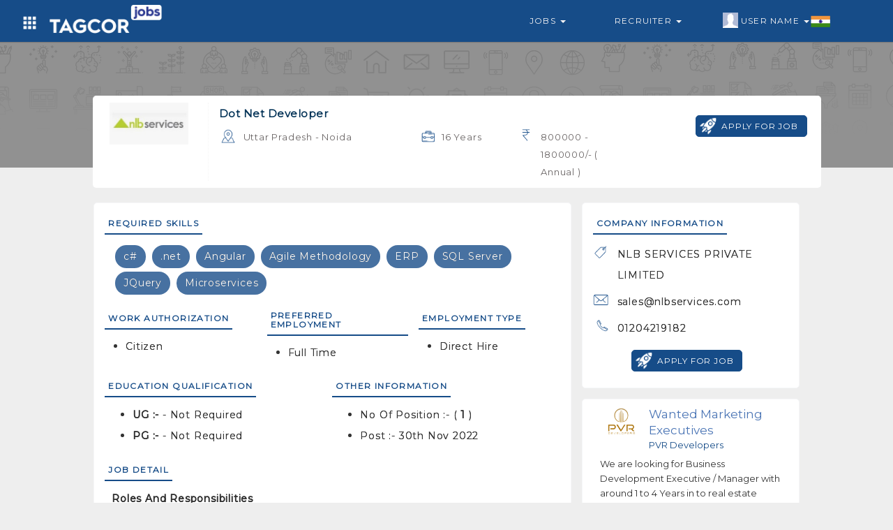

--- FILE ---
content_type: text/html; charset=utf-8
request_url: https://www.google.com/recaptcha/api2/aframe
body_size: 266
content:
<!DOCTYPE HTML><html><head><meta http-equiv="content-type" content="text/html; charset=UTF-8"></head><body><script nonce="v5N533bf8dvFlJ6p27-Trg">/** Anti-fraud and anti-abuse applications only. See google.com/recaptcha */ try{var clients={'sodar':'https://pagead2.googlesyndication.com/pagead/sodar?'};window.addEventListener("message",function(a){try{if(a.source===window.parent){var b=JSON.parse(a.data);var c=clients[b['id']];if(c){var d=document.createElement('img');d.src=c+b['params']+'&rc='+(localStorage.getItem("rc::a")?sessionStorage.getItem("rc::b"):"");window.document.body.appendChild(d);sessionStorage.setItem("rc::e",parseInt(sessionStorage.getItem("rc::e")||0)+1);localStorage.setItem("rc::h",'1769079065492');}}}catch(b){}});window.parent.postMessage("_grecaptcha_ready", "*");}catch(b){}</script></body></html>